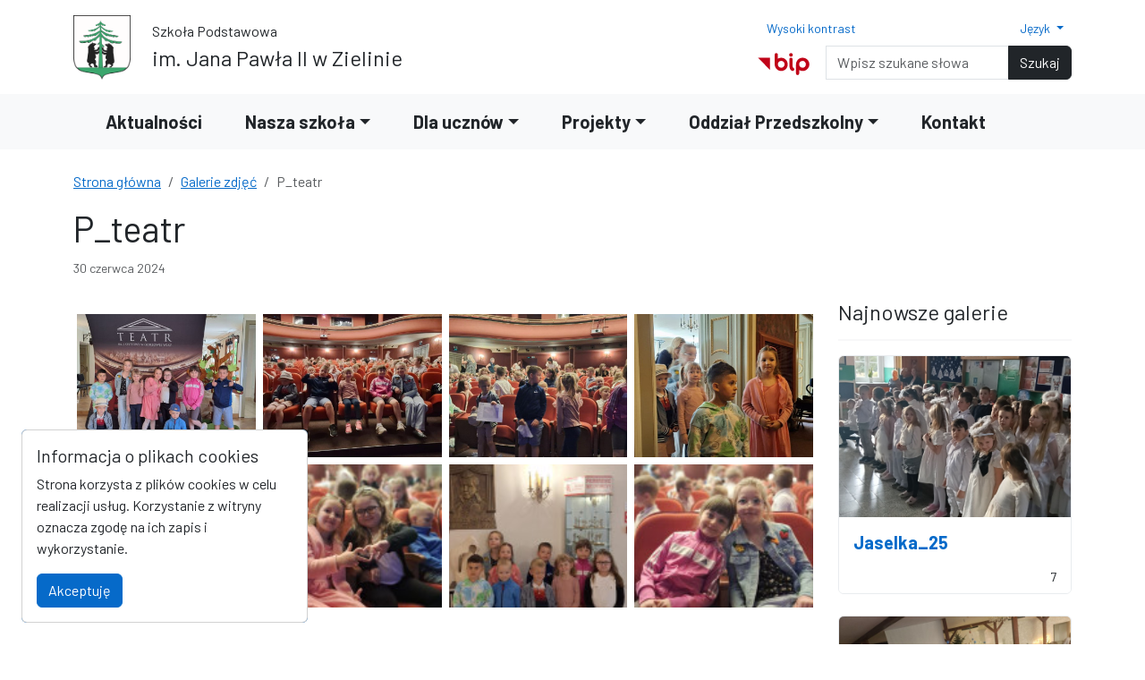

--- FILE ---
content_type: text/css
request_url: https://spzielin.mieszkowice.pl/adm/lib/fontawesome/css/regular.css
body_size: 368
content:
/*!
 * Font Awesome Pro 7.0.0 by @fontawesome - https://fontawesome.com
 * License - https://fontawesome.com/license (Commercial License)
 * Copyright 2025 Fonticons, Inc.
 */
:root, :host {
  --fa-family-classic: "Font Awesome 7 Pro";
  --fa-font-regular: normal 400 1em/1 var(--fa-family-classic);
  /* deprecated: this older custom property will be removed next major release */
  --fa-style-family-classic: var(--fa-family-classic);
}

@font-face {
  font-family: "Font Awesome 7 Pro";
  font-style: normal;
  font-weight: 400;
  font-display: block;
  src: url("../webfonts/fa-regular-400.woff2");
}
.far {
  --fa-family: var(--fa-family-classic);
  --fa-style: 400;
}

.fa-classic {
  --fa-family: var(--fa-family-classic);
}

.fa-regular {
  --fa-style: 400;
}

--- FILE ---
content_type: text/css
request_url: https://spzielin.mieszkowice.pl/adm/lib/fontawesome/css/brands.css
body_size: 4873
content:
/*!
 * Font Awesome Pro 7.0.0 by @fontawesome - https://fontawesome.com
 * License - https://fontawesome.com/license (Commercial License)
 * Copyright 2025 Fonticons, Inc.
 */
:root, :host {
  --fa-family-brands: "Font Awesome 7 Brands";
  --fa-font-brands: normal 400 1em/1 var(--fa-family-brands);
}

@font-face {
  font-family: "Font Awesome 7 Brands";
  font-style: normal;
  font-weight: 400;
  font-display: block;
  src: url("../webfonts/fa-brands-400.woff2");
}
.fab,
.fa-brands,
.fa-classic.fa-brands {
  --fa-family: var(--fa-family-brands);
  --fa-style: 400;
}

.fa-firefox-browser {
  --fa: "\e007";
}

.fa-ideal {
  --fa: "\e013";
}

.fa-microblog {
  --fa: "\e01a";
}

.fa-square-pied-piper {
  --fa: "\e01e";
}

.fa-pied-piper-square {
  --fa: "\e01e";
}

.fa-unity {
  --fa: "\e049";
}

.fa-dailymotion {
  --fa: "\e052";
}

.fa-square-instagram {
  --fa: "\e055";
}

.fa-instagram-square {
  --fa: "\e055";
}

.fa-mixer {
  --fa: "\e056";
}

.fa-shopify {
  --fa: "\e057";
}

.fa-deezer {
  --fa: "\e077";
}

.fa-edge-legacy {
  --fa: "\e078";
}

.fa-google-pay {
  --fa: "\e079";
}

.fa-rust {
  --fa: "\e07a";
}

.fa-tiktok {
  --fa: "\e07b";
}

.fa-unsplash {
  --fa: "\e07c";
}

.fa-cloudflare {
  --fa: "\e07d";
}

.fa-guilded {
  --fa: "\e07e";
}

.fa-hive {
  --fa: "\e07f";
}

.fa-42-group {
  --fa: "\e080";
}

.fa-innosoft {
  --fa: "\e080";
}

.fa-instalod {
  --fa: "\e081";
}

.fa-octopus-deploy {
  --fa: "\e082";
}

.fa-perbyte {
  --fa: "\e083";
}

.fa-uncharted {
  --fa: "\e084";
}

.fa-watchman-monitoring {
  --fa: "\e087";
}

.fa-wodu {
  --fa: "\e088";
}

.fa-wirsindhandwerk {
  --fa: "\e2d0";
}

.fa-wsh {
  --fa: "\e2d0";
}

.fa-bots {
  --fa: "\e340";
}

.fa-cmplid {
  --fa: "\e360";
}

.fa-bilibili {
  --fa: "\e3d9";
}

.fa-golang {
  --fa: "\e40f";
}

.fa-pix {
  --fa: "\e43a";
}

.fa-sitrox {
  --fa: "\e44a";
}

.fa-hashnode {
  --fa: "\e499";
}

.fa-meta {
  --fa: "\e49b";
}

.fa-padlet {
  --fa: "\e4a0";
}

.fa-nfc-directional {
  --fa: "\e530";
}

.fa-nfc-symbol {
  --fa: "\e531";
}

.fa-screenpal {
  --fa: "\e570";
}

.fa-space-awesome {
  --fa: "\e5ac";
}

.fa-square-font-awesome {
  --fa: "\e5ad";
}

.fa-square-gitlab {
  --fa: "\e5ae";
}

.fa-gitlab-square {
  --fa: "\e5ae";
}

.fa-odysee {
  --fa: "\e5c6";
}

.fa-stubber {
  --fa: "\e5c7";
}

.fa-debian {
  --fa: "\e60b";
}

.fa-shoelace {
  --fa: "\e60c";
}

.fa-threads {
  --fa: "\e618";
}

.fa-square-threads {
  --fa: "\e619";
}

.fa-square-x-twitter {
  --fa: "\e61a";
}

.fa-x-twitter {
  --fa: "\e61b";
}

.fa-opensuse {
  --fa: "\e62b";
}

.fa-letterboxd {
  --fa: "\e62d";
}

.fa-square-letterboxd {
  --fa: "\e62e";
}

.fa-mintbit {
  --fa: "\e62f";
}

.fa-google-scholar {
  --fa: "\e63b";
}

.fa-brave {
  --fa: "\e63c";
}

.fa-brave-reverse {
  --fa: "\e63d";
}

.fa-pixiv {
  --fa: "\e640";
}

.fa-upwork {
  --fa: "\e641";
}

.fa-webflow {
  --fa: "\e65c";
}

.fa-signal-messenger {
  --fa: "\e663";
}

.fa-bluesky {
  --fa: "\e671";
}

.fa-jxl {
  --fa: "\e67b";
}

.fa-square-upwork {
  --fa: "\e67c";
}

.fa-web-awesome {
  --fa: "\e682";
}

.fa-square-web-awesome {
  --fa: "\e683";
}

.fa-square-web-awesome-stroke {
  --fa: "\e684";
}

.fa-dart-lang {
  --fa: "\e693";
}

.fa-flutter {
  --fa: "\e694";
}

.fa-files-pinwheel {
  --fa: "\e69f";
}

.fa-css {
  --fa: "\e6a2";
}

.fa-square-bluesky {
  --fa: "\e6a3";
}

.fa-openai {
  --fa: "\e7cf";
}

.fa-square-linkedin {
  --fa: "\e7d0";
}

.fa-cash-app {
  --fa: "\e7d4";
}

.fa-disqus {
  --fa: "\e7d5";
}

.fa-eleventy {
  --fa: "\e7d6";
}

.fa-11ty {
  --fa: "\e7d6";
}

.fa-kakao-talk {
  --fa: "\e7d7";
}

.fa-linktree {
  --fa: "\e7d8";
}

.fa-notion {
  --fa: "\e7d9";
}

.fa-pandora {
  --fa: "\e7da";
}

.fa-pixelfed {
  --fa: "\e7db";
}

.fa-tidal {
  --fa: "\e7dc";
}

.fa-vsco {
  --fa: "\e7dd";
}

.fa-w3c {
  --fa: "\e7de";
}

.fa-lumon {
  --fa: "\e7e2";
}

.fa-lumon-drop {
  --fa: "\e7e3";
}

.fa-square-figma {
  --fa: "\e7e4";
}

.fa-tex {
  --fa: "\e7ff";
}

.fa-duolingo {
  --fa: "\e812";
}

.fa-square-twitter {
  --fa: "\f081";
}

.fa-twitter-square {
  --fa: "\f081";
}

.fa-square-facebook {
  --fa: "\f082";
}

.fa-facebook-square {
  --fa: "\f082";
}

.fa-linkedin {
  --fa: "\f08c";
}

.fa-square-github {
  --fa: "\f092";
}

.fa-github-square {
  --fa: "\f092";
}

.fa-twitter {
  --fa: "\f099";
}

.fa-facebook {
  --fa: "\f09a";
}

.fa-github {
  --fa: "\f09b";
}

.fa-pinterest {
  --fa: "\f0d2";
}

.fa-square-pinterest {
  --fa: "\f0d3";
}

.fa-pinterest-square {
  --fa: "\f0d3";
}

.fa-square-google-plus {
  --fa: "\f0d4";
}

.fa-google-plus-square {
  --fa: "\f0d4";
}

.fa-google-plus-g {
  --fa: "\f0d5";
}

.fa-linkedin-in {
  --fa: "\f0e1";
}

.fa-github-alt {
  --fa: "\f113";
}

.fa-maxcdn {
  --fa: "\f136";
}

.fa-html5 {
  --fa: "\f13b";
}

.fa-css3 {
  --fa: "\f13c";
}

.fa-btc {
  --fa: "\f15a";
}

.fa-youtube {
  --fa: "\f167";
}

.fa-xing {
  --fa: "\f168";
}

.fa-square-xing {
  --fa: "\f169";
}

.fa-xing-square {
  --fa: "\f169";
}

.fa-dropbox {
  --fa: "\f16b";
}

.fa-stack-overflow {
  --fa: "\f16c";
}

.fa-instagram {
  --fa: "\f16d";
}

.fa-flickr {
  --fa: "\f16e";
}

.fa-adn {
  --fa: "\f170";
}

.fa-bitbucket {
  --fa: "\f171";
}

.fa-tumblr {
  --fa: "\f173";
}

.fa-square-tumblr {
  --fa: "\f174";
}

.fa-tumblr-square {
  --fa: "\f174";
}

.fa-apple {
  --fa: "\f179";
}

.fa-windows {
  --fa: "\f17a";
}

.fa-android {
  --fa: "\f17b";
}

.fa-linux {
  --fa: "\f17c";
}

.fa-dribbble {
  --fa: "\f17d";
}

.fa-skype {
  --fa: "\f17e";
}

.fa-foursquare {
  --fa: "\f180";
}

.fa-trello {
  --fa: "\f181";
}

.fa-gratipay {
  --fa: "\f184";
}

.fa-vk {
  --fa: "\f189";
}

.fa-weibo {
  --fa: "\f18a";
}

.fa-renren {
  --fa: "\f18b";
}

.fa-pagelines {
  --fa: "\f18c";
}

.fa-stack-exchange {
  --fa: "\f18d";
}

.fa-square-vimeo {
  --fa: "\f194";
}

.fa-vimeo-square {
  --fa: "\f194";
}

.fa-slack {
  --fa: "\f198";
}

.fa-slack-hash {
  --fa: "\f198";
}

.fa-wordpress {
  --fa: "\f19a";
}

.fa-openid {
  --fa: "\f19b";
}

.fa-yahoo {
  --fa: "\f19e";
}

.fa-google {
  --fa: "\f1a0";
}

.fa-reddit {
  --fa: "\f1a1";
}

.fa-square-reddit {
  --fa: "\f1a2";
}

.fa-reddit-square {
  --fa: "\f1a2";
}

.fa-stumbleupon-circle {
  --fa: "\f1a3";
}

.fa-stumbleupon {
  --fa: "\f1a4";
}

.fa-delicious {
  --fa: "\f1a5";
}

.fa-digg {
  --fa: "\f1a6";
}

.fa-pied-piper-pp {
  --fa: "\f1a7";
}

.fa-pied-piper-alt {
  --fa: "\f1a8";
}

.fa-drupal {
  --fa: "\f1a9";
}

.fa-joomla {
  --fa: "\f1aa";
}

.fa-behance {
  --fa: "\f1b4";
}

.fa-square-behance {
  --fa: "\f1b5";
}

.fa-behance-square {
  --fa: "\f1b5";
}

.fa-steam {
  --fa: "\f1b6";
}

.fa-square-steam {
  --fa: "\f1b7";
}

.fa-steam-square {
  --fa: "\f1b7";
}

.fa-spotify {
  --fa: "\f1bc";
}

.fa-deviantart {
  --fa: "\f1bd";
}

.fa-soundcloud {
  --fa: "\f1be";
}

.fa-vine {
  --fa: "\f1ca";
}

.fa-codepen {
  --fa: "\f1cb";
}

.fa-jsfiddle {
  --fa: "\f1cc";
}

.fa-rebel {
  --fa: "\f1d0";
}

.fa-empire {
  --fa: "\f1d1";
}

.fa-square-git {
  --fa: "\f1d2";
}

.fa-git-square {
  --fa: "\f1d2";
}

.fa-git {
  --fa: "\f1d3";
}

.fa-hacker-news {
  --fa: "\f1d4";
}

.fa-tencent-weibo {
  --fa: "\f1d5";
}

.fa-qq {
  --fa: "\f1d6";
}

.fa-weixin {
  --fa: "\f1d7";
}

.fa-slideshare {
  --fa: "\f1e7";
}

.fa-twitch {
  --fa: "\f1e8";
}

.fa-yelp {
  --fa: "\f1e9";
}

.fa-paypal {
  --fa: "\f1ed";
}

.fa-google-wallet {
  --fa: "\f1ee";
}

.fa-cc-visa {
  --fa: "\f1f0";
}

.fa-cc-mastercard {
  --fa: "\f1f1";
}

.fa-cc-discover {
  --fa: "\f1f2";
}

.fa-cc-amex {
  --fa: "\f1f3";
}

.fa-cc-paypal {
  --fa: "\f1f4";
}

.fa-cc-stripe {
  --fa: "\f1f5";
}

.fa-lastfm {
  --fa: "\f202";
}

.fa-square-lastfm {
  --fa: "\f203";
}

.fa-lastfm-square {
  --fa: "\f203";
}

.fa-ioxhost {
  --fa: "\f208";
}

.fa-angellist {
  --fa: "\f209";
}

.fa-buysellads {
  --fa: "\f20d";
}

.fa-connectdevelop {
  --fa: "\f20e";
}

.fa-dashcube {
  --fa: "\f210";
}

.fa-forumbee {
  --fa: "\f211";
}

.fa-leanpub {
  --fa: "\f212";
}

.fa-sellsy {
  --fa: "\f213";
}

.fa-shirtsinbulk {
  --fa: "\f214";
}

.fa-simplybuilt {
  --fa: "\f215";
}

.fa-skyatlas {
  --fa: "\f216";
}

.fa-pinterest-p {
  --fa: "\f231";
}

.fa-whatsapp {
  --fa: "\f232";
}

.fa-viacoin {
  --fa: "\f237";
}

.fa-medium {
  --fa: "\f23a";
}

.fa-medium-m {
  --fa: "\f23a";
}

.fa-y-combinator {
  --fa: "\f23b";
}

.fa-optin-monster {
  --fa: "\f23c";
}

.fa-opencart {
  --fa: "\f23d";
}

.fa-expeditedssl {
  --fa: "\f23e";
}

.fa-cc-jcb {
  --fa: "\f24b";
}

.fa-cc-diners-club {
  --fa: "\f24c";
}

.fa-creative-commons {
  --fa: "\f25e";
}

.fa-gg {
  --fa: "\f260";
}

.fa-gg-circle {
  --fa: "\f261";
}

.fa-odnoklassniki {
  --fa: "\f263";
}

.fa-square-odnoklassniki {
  --fa: "\f264";
}

.fa-odnoklassniki-square {
  --fa: "\f264";
}

.fa-get-pocket {
  --fa: "\f265";
}

.fa-wikipedia-w {
  --fa: "\f266";
}

.fa-safari {
  --fa: "\f267";
}

.fa-chrome {
  --fa: "\f268";
}

.fa-firefox {
  --fa: "\f269";
}

.fa-opera {
  --fa: "\f26a";
}

.fa-internet-explorer {
  --fa: "\f26b";
}

.fa-contao {
  --fa: "\f26d";
}

.fa-500px {
  --fa: "\f26e";
}

.fa-amazon {
  --fa: "\f270";
}

.fa-houzz {
  --fa: "\f27c";
}

.fa-vimeo-v {
  --fa: "\f27d";
}

.fa-black-tie {
  --fa: "\f27e";
}

.fa-fonticons {
  --fa: "\f280";
}

.fa-reddit-alien {
  --fa: "\f281";
}

.fa-edge {
  --fa: "\f282";
}

.fa-codiepie {
  --fa: "\f284";
}

.fa-modx {
  --fa: "\f285";
}

.fa-fort-awesome {
  --fa: "\f286";
}

.fa-usb {
  --fa: "\f287";
}

.fa-product-hunt {
  --fa: "\f288";
}

.fa-mixcloud {
  --fa: "\f289";
}

.fa-scribd {
  --fa: "\f28a";
}

.fa-bluetooth {
  --fa: "\f293";
}

.fa-bluetooth-b {
  --fa: "\f294";
}

.fa-gitlab {
  --fa: "\f296";
}

.fa-wpbeginner {
  --fa: "\f297";
}

.fa-wpforms {
  --fa: "\f298";
}

.fa-envira {
  --fa: "\f299";
}

.fa-glide {
  --fa: "\f2a5";
}

.fa-glide-g {
  --fa: "\f2a6";
}

.fa-viadeo {
  --fa: "\f2a9";
}

.fa-square-viadeo {
  --fa: "\f2aa";
}

.fa-viadeo-square {
  --fa: "\f2aa";
}

.fa-snapchat {
  --fa: "\f2ab";
}

.fa-snapchat-ghost {
  --fa: "\f2ab";
}

.fa-square-snapchat {
  --fa: "\f2ad";
}

.fa-snapchat-square {
  --fa: "\f2ad";
}

.fa-pied-piper {
  --fa: "\f2ae";
}

.fa-first-order {
  --fa: "\f2b0";
}

.fa-yoast {
  --fa: "\f2b1";
}

.fa-themeisle {
  --fa: "\f2b2";
}

.fa-google-plus {
  --fa: "\f2b3";
}

.fa-font-awesome {
  --fa: "\f2b4";
}

.fa-font-awesome-flag {
  --fa: "\f2b4";
}

.fa-font-awesome-logo-full {
  --fa: "\f2b4";
}

.fa-linode {
  --fa: "\f2b8";
}

.fa-quora {
  --fa: "\f2c4";
}

.fa-free-code-camp {
  --fa: "\f2c5";
}

.fa-telegram {
  --fa: "\f2c6";
}

.fa-telegram-plane {
  --fa: "\f2c6";
}

.fa-bandcamp {
  --fa: "\f2d5";
}

.fa-grav {
  --fa: "\f2d6";
}

.fa-etsy {
  --fa: "\f2d7";
}

.fa-imdb {
  --fa: "\f2d8";
}

.fa-ravelry {
  --fa: "\f2d9";
}

.fa-sellcast {
  --fa: "\f2da";
}

.fa-superpowers {
  --fa: "\f2dd";
}

.fa-wpexplorer {
  --fa: "\f2de";
}

.fa-meetup {
  --fa: "\f2e0";
}

.fa-square-font-awesome-stroke {
  --fa: "\f35c";
}

.fa-font-awesome-alt {
  --fa: "\f35c";
}

.fa-accessible-icon {
  --fa: "\f368";
}

.fa-accusoft {
  --fa: "\f369";
}

.fa-adversal {
  --fa: "\f36a";
}

.fa-affiliatetheme {
  --fa: "\f36b";
}

.fa-algolia {
  --fa: "\f36c";
}

.fa-amilia {
  --fa: "\f36d";
}

.fa-angrycreative {
  --fa: "\f36e";
}

.fa-app-store {
  --fa: "\f36f";
}

.fa-app-store-ios {
  --fa: "\f370";
}

.fa-apper {
  --fa: "\f371";
}

.fa-asymmetrik {
  --fa: "\f372";
}

.fa-audible {
  --fa: "\f373";
}

.fa-avianex {
  --fa: "\f374";
}

.fa-aws {
  --fa: "\f375";
}

.fa-bimobject {
  --fa: "\f378";
}

.fa-bitcoin {
  --fa: "\f379";
}

.fa-bity {
  --fa: "\f37a";
}

.fa-blackberry {
  --fa: "\f37b";
}

.fa-blogger {
  --fa: "\f37c";
}

.fa-blogger-b {
  --fa: "\f37d";
}

.fa-buromobelexperte {
  --fa: "\f37f";
}

.fa-centercode {
  --fa: "\f380";
}

.fa-cloudscale {
  --fa: "\f383";
}

.fa-cloudsmith {
  --fa: "\f384";
}

.fa-cloudversify {
  --fa: "\f385";
}

.fa-cpanel {
  --fa: "\f388";
}

.fa-css3-alt {
  --fa: "\f38b";
}

.fa-cuttlefish {
  --fa: "\f38c";
}

.fa-d-and-d {
  --fa: "\f38d";
}

.fa-deploydog {
  --fa: "\f38e";
}

.fa-deskpro {
  --fa: "\f38f";
}

.fa-digital-ocean {
  --fa: "\f391";
}

.fa-discord {
  --fa: "\f392";
}

.fa-discourse {
  --fa: "\f393";
}

.fa-dochub {
  --fa: "\f394";
}

.fa-docker {
  --fa: "\f395";
}

.fa-draft2digital {
  --fa: "\f396";
}

.fa-square-dribbble {
  --fa: "\f397";
}

.fa-dribbble-square {
  --fa: "\f397";
}

.fa-dyalog {
  --fa: "\f399";
}

.fa-earlybirds {
  --fa: "\f39a";
}

.fa-erlang {
  --fa: "\f39d";
}

.fa-facebook-f {
  --fa: "\f39e";
}

.fa-facebook-messenger {
  --fa: "\f39f";
}

.fa-firstdraft {
  --fa: "\f3a1";
}

.fa-fonticons-fi {
  --fa: "\f3a2";
}

.fa-fort-awesome-alt {
  --fa: "\f3a3";
}

.fa-freebsd {
  --fa: "\f3a4";
}

.fa-gitkraken {
  --fa: "\f3a6";
}

.fa-gofore {
  --fa: "\f3a7";
}

.fa-goodreads {
  --fa: "\f3a8";
}

.fa-goodreads-g {
  --fa: "\f3a9";
}

.fa-google-drive {
  --fa: "\f3aa";
}

.fa-google-play {
  --fa: "\f3ab";
}

.fa-gripfire {
  --fa: "\f3ac";
}

.fa-grunt {
  --fa: "\f3ad";
}

.fa-gulp {
  --fa: "\f3ae";
}

.fa-square-hacker-news {
  --fa: "\f3af";
}

.fa-hacker-news-square {
  --fa: "\f3af";
}

.fa-hire-a-helper {
  --fa: "\f3b0";
}

.fa-hotjar {
  --fa: "\f3b1";
}

.fa-hubspot {
  --fa: "\f3b2";
}

.fa-itunes {
  --fa: "\f3b4";
}

.fa-itunes-note {
  --fa: "\f3b5";
}

.fa-jenkins {
  --fa: "\f3b6";
}

.fa-joget {
  --fa: "\f3b7";
}

.fa-js {
  --fa: "\f3b8";
}

.fa-square-js {
  --fa: "\f3b9";
}

.fa-js-square {
  --fa: "\f3b9";
}

.fa-keycdn {
  --fa: "\f3ba";
}

.fa-kickstarter {
  --fa: "\f3bb";
}

.fa-square-kickstarter {
  --fa: "\f3bb";
}

.fa-kickstarter-k {
  --fa: "\f3bc";
}

.fa-laravel {
  --fa: "\f3bd";
}

.fa-line {
  --fa: "\f3c0";
}

.fa-lyft {
  --fa: "\f3c3";
}

.fa-magento {
  --fa: "\f3c4";
}

.fa-medapps {
  --fa: "\f3c6";
}

.fa-medrt {
  --fa: "\f3c8";
}

.fa-microsoft {
  --fa: "\f3ca";
}

.fa-mix {
  --fa: "\f3cb";
}

.fa-mizuni {
  --fa: "\f3cc";
}

.fa-monero {
  --fa: "\f3d0";
}

.fa-napster {
  --fa: "\f3d2";
}

.fa-node-js {
  --fa: "\f3d3";
}

.fa-npm {
  --fa: "\f3d4";
}

.fa-ns8 {
  --fa: "\f3d5";
}

.fa-nutritionix {
  --fa: "\f3d6";
}

.fa-page4 {
  --fa: "\f3d7";
}

.fa-palfed {
  --fa: "\f3d8";
}

.fa-patreon {
  --fa: "\f3d9";
}

.fa-periscope {
  --fa: "\f3da";
}

.fa-phabricator {
  --fa: "\f3db";
}

.fa-phoenix-framework {
  --fa: "\f3dc";
}

.fa-playstation {
  --fa: "\f3df";
}

.fa-pushed {
  --fa: "\f3e1";
}

.fa-python {
  --fa: "\f3e2";
}

.fa-red-river {
  --fa: "\f3e3";
}

.fa-wpressr {
  --fa: "\f3e4";
}

.fa-rendact {
  --fa: "\f3e4";
}

.fa-replyd {
  --fa: "\f3e6";
}

.fa-resolving {
  --fa: "\f3e7";
}

.fa-rocketchat {
  --fa: "\f3e8";
}

.fa-rockrms {
  --fa: "\f3e9";
}

.fa-schlix {
  --fa: "\f3ea";
}

.fa-searchengin {
  --fa: "\f3eb";
}

.fa-servicestack {
  --fa: "\f3ec";
}

.fa-sistrix {
  --fa: "\f3ee";
}

.fa-speakap {
  --fa: "\f3f3";
}

.fa-staylinked {
  --fa: "\f3f5";
}

.fa-steam-symbol {
  --fa: "\f3f6";
}

.fa-sticker-mule {
  --fa: "\f3f7";
}

.fa-studiovinari {
  --fa: "\f3f8";
}

.fa-supple {
  --fa: "\f3f9";
}

.fa-uber {
  --fa: "\f402";
}

.fa-uikit {
  --fa: "\f403";
}

.fa-uniregistry {
  --fa: "\f404";
}

.fa-untappd {
  --fa: "\f405";
}

.fa-ussunnah {
  --fa: "\f407";
}

.fa-vaadin {
  --fa: "\f408";
}

.fa-viber {
  --fa: "\f409";
}

.fa-vimeo {
  --fa: "\f40a";
}

.fa-vnv {
  --fa: "\f40b";
}

.fa-square-whatsapp {
  --fa: "\f40c";
}

.fa-whatsapp-square {
  --fa: "\f40c";
}

.fa-whmcs {
  --fa: "\f40d";
}

.fa-wordpress-simple {
  --fa: "\f411";
}

.fa-xbox {
  --fa: "\f412";
}

.fa-yandex {
  --fa: "\f413";
}

.fa-yandex-international {
  --fa: "\f414";
}

.fa-apple-pay {
  --fa: "\f415";
}

.fa-cc-apple-pay {
  --fa: "\f416";
}

.fa-fly {
  --fa: "\f417";
}

.fa-node {
  --fa: "\f419";
}

.fa-osi {
  --fa: "\f41a";
}

.fa-react {
  --fa: "\f41b";
}

.fa-autoprefixer {
  --fa: "\f41c";
}

.fa-less {
  --fa: "\f41d";
}

.fa-sass {
  --fa: "\f41e";
}

.fa-vuejs {
  --fa: "\f41f";
}

.fa-angular {
  --fa: "\f420";
}

.fa-aviato {
  --fa: "\f421";
}

.fa-ember {
  --fa: "\f423";
}

.fa-gitter {
  --fa: "\f426";
}

.fa-hooli {
  --fa: "\f427";
}

.fa-strava {
  --fa: "\f428";
}

.fa-stripe {
  --fa: "\f429";
}

.fa-stripe-s {
  --fa: "\f42a";
}

.fa-typo3 {
  --fa: "\f42b";
}

.fa-amazon-pay {
  --fa: "\f42c";
}

.fa-cc-amazon-pay {
  --fa: "\f42d";
}

.fa-ethereum {
  --fa: "\f42e";
}

.fa-korvue {
  --fa: "\f42f";
}

.fa-elementor {
  --fa: "\f430";
}

.fa-square-youtube {
  --fa: "\f431";
}

.fa-youtube-square {
  --fa: "\f431";
}

.fa-flipboard {
  --fa: "\f44d";
}

.fa-hips {
  --fa: "\f452";
}

.fa-php {
  --fa: "\f457";
}

.fa-quinscape {
  --fa: "\f459";
}

.fa-readme {
  --fa: "\f4d5";
}

.fa-java {
  --fa: "\f4e4";
}

.fa-pied-piper-hat {
  --fa: "\f4e5";
}

.fa-creative-commons-by {
  --fa: "\f4e7";
}

.fa-creative-commons-nc {
  --fa: "\f4e8";
}

.fa-creative-commons-nc-eu {
  --fa: "\f4e9";
}

.fa-creative-commons-nc-jp {
  --fa: "\f4ea";
}

.fa-creative-commons-nd {
  --fa: "\f4eb";
}

.fa-creative-commons-pd {
  --fa: "\f4ec";
}

.fa-creative-commons-pd-alt {
  --fa: "\f4ed";
}

.fa-creative-commons-remix {
  --fa: "\f4ee";
}

.fa-creative-commons-sa {
  --fa: "\f4ef";
}

.fa-creative-commons-sampling {
  --fa: "\f4f0";
}

.fa-creative-commons-sampling-plus {
  --fa: "\f4f1";
}

.fa-creative-commons-share {
  --fa: "\f4f2";
}

.fa-creative-commons-zero {
  --fa: "\f4f3";
}

.fa-ebay {
  --fa: "\f4f4";
}

.fa-keybase {
  --fa: "\f4f5";
}

.fa-mastodon {
  --fa: "\f4f6";
}

.fa-r-project {
  --fa: "\f4f7";
}

.fa-researchgate {
  --fa: "\f4f8";
}

.fa-teamspeak {
  --fa: "\f4f9";
}

.fa-first-order-alt {
  --fa: "\f50a";
}

.fa-fulcrum {
  --fa: "\f50b";
}

.fa-galactic-republic {
  --fa: "\f50c";
}

.fa-galactic-senate {
  --fa: "\f50d";
}

.fa-jedi-order {
  --fa: "\f50e";
}

.fa-mandalorian {
  --fa: "\f50f";
}

.fa-old-republic {
  --fa: "\f510";
}

.fa-phoenix-squadron {
  --fa: "\f511";
}

.fa-sith {
  --fa: "\f512";
}

.fa-trade-federation {
  --fa: "\f513";
}

.fa-wolf-pack-battalion {
  --fa: "\f514";
}

.fa-hornbill {
  --fa: "\f592";
}

.fa-mailchimp {
  --fa: "\f59e";
}

.fa-megaport {
  --fa: "\f5a3";
}

.fa-nimblr {
  --fa: "\f5a8";
}

.fa-rev {
  --fa: "\f5b2";
}

.fa-shopware {
  --fa: "\f5b5";
}

.fa-squarespace {
  --fa: "\f5be";
}

.fa-themeco {
  --fa: "\f5c6";
}

.fa-weebly {
  --fa: "\f5cc";
}

.fa-wix {
  --fa: "\f5cf";
}

.fa-ello {
  --fa: "\f5f1";
}

.fa-hackerrank {
  --fa: "\f5f7";
}

.fa-kaggle {
  --fa: "\f5fa";
}

.fa-markdown {
  --fa: "\f60f";
}

.fa-neos {
  --fa: "\f612";
}

.fa-zhihu {
  --fa: "\f63f";
}

.fa-alipay {
  --fa: "\f642";
}

.fa-the-red-yeti {
  --fa: "\f69d";
}

.fa-critical-role {
  --fa: "\f6c9";
}

.fa-d-and-d-beyond {
  --fa: "\f6ca";
}

.fa-dev {
  --fa: "\f6cc";
}

.fa-fantasy-flight-games {
  --fa: "\f6dc";
}

.fa-wizards-of-the-coast {
  --fa: "\f730";
}

.fa-think-peaks {
  --fa: "\f731";
}

.fa-reacteurope {
  --fa: "\f75d";
}

.fa-artstation {
  --fa: "\f77a";
}

.fa-atlassian {
  --fa: "\f77b";
}

.fa-canadian-maple-leaf {
  --fa: "\f785";
}

.fa-centos {
  --fa: "\f789";
}

.fa-confluence {
  --fa: "\f78d";
}

.fa-dhl {
  --fa: "\f790";
}

.fa-diaspora {
  --fa: "\f791";
}

.fa-fedex {
  --fa: "\f797";
}

.fa-fedora {
  --fa: "\f798";
}

.fa-figma {
  --fa: "\f799";
}

.fa-intercom {
  --fa: "\f7af";
}

.fa-invision {
  --fa: "\f7b0";
}

.fa-jira {
  --fa: "\f7b1";
}

.fa-mendeley {
  --fa: "\f7b3";
}

.fa-raspberry-pi {
  --fa: "\f7bb";
}

.fa-redhat {
  --fa: "\f7bc";
}

.fa-sketch {
  --fa: "\f7c6";
}

.fa-sourcetree {
  --fa: "\f7d3";
}

.fa-suse {
  --fa: "\f7d6";
}

.fa-ubuntu {
  --fa: "\f7df";
}

.fa-ups {
  --fa: "\f7e0";
}

.fa-usps {
  --fa: "\f7e1";
}

.fa-yarn {
  --fa: "\f7e3";
}

.fa-airbnb {
  --fa: "\f834";
}

.fa-battle-net {
  --fa: "\f835";
}

.fa-bootstrap {
  --fa: "\f836";
}

.fa-buffer {
  --fa: "\f837";
}

.fa-chromecast {
  --fa: "\f838";
}

.fa-evernote {
  --fa: "\f839";
}

.fa-itch-io {
  --fa: "\f83a";
}

.fa-salesforce {
  --fa: "\f83b";
}

.fa-speaker-deck {
  --fa: "\f83c";
}

.fa-symfony {
  --fa: "\f83d";
}

.fa-waze {
  --fa: "\f83f";
}

.fa-yammer {
  --fa: "\f840";
}

.fa-git-alt {
  --fa: "\f841";
}

.fa-stackpath {
  --fa: "\f842";
}

.fa-cotton-bureau {
  --fa: "\f89e";
}

.fa-buy-n-large {
  --fa: "\f8a6";
}

.fa-mdb {
  --fa: "\f8ca";
}

.fa-orcid {
  --fa: "\f8d2";
}

.fa-swift {
  --fa: "\f8e1";
}

.fa-umbraco {
  --fa: "\f8e8";
}

--- FILE ---
content_type: text/javascript
request_url: https://spzielin.mieszkowice.pl/front/js/marquee.min.js
body_size: 1995
content:
function t(t,s=document){return s.getElementsByClassName(t)}function s(t,s,i){for(let e=0,h=t.length;e<h;e++)s.call(i,t[e],e)}function i(t,s,i,e){t.addEventListener(s,i,e)}function e(t,s,i,e){t.removeEventListener(s,i,e)}function h(t,s){return t.getAttribute(s)}function n(t,s,i){t.setAttribute(s,i)}const a={css3easing:"linear",delayBeforeStart:1e3,direction:"left",duplicated:!1,duration:5e3,gap:20,pauseOnHover:!1,recalcResize:!1,speed:0,startVisible:!1};let r=0;class o{constructor(s,e){if(void 0===s)throw new Error("el cannot be undefined");if("string"==typeof s)throw new Error("el cannot be just a selector");if(null===s)throw new Error("el cannot be null");e={...a,...e},this.t=s,this.i=3;for(const t in a){let i=h(s,`data-${a[t]}`);null!==i&&""!==i&&("true"!==i&&"false"!==i||(i=Boolean(i)),e[t]=i)}e.speed&&(e.duration=parseInt(s.clientWidth)/e.speed*1e3),e.gap=e.duplicated?parseInt(e.gap):0,s.innerHTML=`<div class="js-marquee">${s.innerHTML}</div>`;const n=t("js-marquee",s)[0];n.style.marginRight=`${e.gap}px`,n.style.willChange="transform",n.style.float="left",e.duplicated&&s.appendChild(n.cloneNode(!0)),s.innerHTML=`<div style="width:100000px" class="js-marquee-wrapper">${s.innerHTML}</div>`;const o=t("js-marquee-wrapper",s)[0],u="up"===e.direction||"down"===e.direction;this.h=o,this.o=u,this.u=e.duration,this.l=e,this.p();const l=`marqueeAnimation-${Math.floor(1e7*Math.random())}`,p=this.m(l,e.duration/1e3,e.delayBeforeStart/1e3,"infinite");this.$=l,this.v=p,e.duplicated?(u?e.startVisible?this.h.style.transform="translateY(0px)":this.h.style.transform=`translateY(${"up"===e.direction?this.g:-1*(2*this.I-e.gap)}px)`:e.startVisible?this.h.style.transform="translateX(0px)":this.h.style.transform=`translateX(${"left"===e.direction?this.q:-1*(2*this.j-e.gap)}px)`,e.startVisible||(this.i=1)):e.startVisible?this.i=2:u?this.S():this.X(),i(this.t,"pause",this.pause.bind(this)),i(this.t,"resume",this.resume.bind(this)),e.pauseOnHover&&(i(this.t,"mouseover",this.pause.bind(this)),i(this.t,"mouseout",this.resume.bind(this))),this.Y=()=>{this._(u),this.t.dispatchEvent(new CustomEvent("finished"))},this.C=r,r++,this._(u),e.recalcResize&&i(window,"resize",this.B.bind(this))}m(t="",s=0,i=0,e=""){return`${t} ${s}s ${i}s ${e} ${this.l.css3easing}`}_(e=!1){const h=this.l;if(h.duplicated){if(1===this.i){let t=h.duration;t=e?"up"===h.direction?t+this.g/(this.I/t):2*t:"left"===h.direction?t+this.q/(this.j/t):2*t,this.v=this.m(this.$,t/1e3,h.delayBeforeStart/1e3)}else 2===this.i&&(this.$=`${this.$}0`,this.v=this.m(this.$,h.duration/1e3,0,"infinite"));this.i++}let a="";e?h.duplicated?(this.i>2&&(this.h.style.transform=`translateY(${"up"===h.direction?0:-1*this.I}px)`),a=`translateY(${"up"===h.direction?-1*this.I:0}px)`):h.startVisible?2===this.i?(this.v=this.m(this.$,h.duration/1e3,h.delayBeforeStart/1e3),a=`translateY(${"up"===h.direction?-1*this.I:this.g}px)`,this.i++):3===this.i&&(this.$=`${this.$}0`,this.v=this.m(this.$,this.H/1e3,0,"infinite"),this.S()):(this.S(),a=`translateY(${"up"===h.direction?-1*this.h.clientHeight:this.g}px)`):h.duplicated?(this.i>2&&(this.h.style.transform=`translateX(${"left"===h.direction?0:-1*this.j}px)`),a=`translateX(${"left"===h.direction?-1*this.j:0}px)`):h.startVisible?2===this.i?(this.v=this.m(this.$,h.duration/1e3,h.delayBeforeStart/1e3),a=`translateX(${"left"===h.direction?-1*this.j:this.q}px)`,this.i++):3===this.i&&(this.$=`${this.$}0`,this.v=this.m(this.$,h.duration/1e3,0,"infinite"),this.X()):(this.X(),a=`translateX(${"left"===h.direction?-1*this.j:this.q}px)`),this.t.dispatchEvent(new CustomEvent("beforeStarting")),this.h.style.animation=this.v;const r=`@keyframes ${this.$} {\n        100% {\n          transform: ${a};\n        }\n      }`,o=function(t,s=document){return s.querySelectorAll(t)}("style",this.h);if(o.length)o[o.length-1].innerHTML=r;else if(t(`marq-wrap-style-${this.C}`).length)t(`marq-wrap-style-${this.C}`)[0].innerHTML=r;else{const t=document.createElement("style");!function(t,...i){function e(t,...s){s.forEach((s=>{t.classList.add(s)}))}void 0===t.length?e(t,...i):s(t,(t=>{e(t,...i)}))}(t,`marq-wrap-style-${this.C}`),t.innerHTML=r,function(t,s=document){return s.querySelector(t)}("head").appendChild(t)}i(this.h,"animationiteration",this.M.bind(this),{once:!0}),i(this.h,"animationend",this.Y.bind(this),{once:!0}),this.R="running",n(this.t,"data-runningStatus","resumed")}M(){this.t.dispatchEvent(new CustomEvent("finished"))}S(){this.h.style.transform=`translateY(${"up"===this.l.direction?this.g:-1*this.I}px)`}X(){this.h.style.transform=`translateX(${"left"===this.l.direction?this.q:-1*this.j}px)`}p(){const i=this.t,e=this.l;if(this.o){const h=i.clientHeight;this.g=h,function(t,s){t.removeAttribute(s)}(this.h,"style"),i.style.clientHeight=`${h}px`;const n=t("js-marquee",i),a=n.length-1;s(n,((t,s)=>{t.style.float="none",t.style.marginRight="0px",e.duplicated&&s===a?t.style.marginBottom="0px":t.style.marginBottom=`${e.gap}px`}));const r=parseInt(n[0].clientHeight+e.gap);this.I=r,e.startVisible&&!e.duplicated?(this.H=(r+h)/parseInt(h)*this.u,e.duration=r/parseInt(h)*this.u):e.duration=r/parseInt(h)/parseInt(h)*this.u}else{const s=parseInt(t("js-marquee",i)[0].clientWidth+e.gap),h=i.clientWidth;this.q=h,this.j=s,e.startVisible&&!e.duplicated?(this.H=(s+h)/parseInt(h)*this.u,e.duration=s/parseInt(h)*this.u):e.duration=(s+parseInt(h))/parseInt(h)*this.u}e.duplicated&&(e.duration=e.duration/2)}B(){this.p(),this.i=2,this.Y()}pause(){this.h.style.animationPlayState="paused",this.R="paused",n(this.t,"data-runningStatus","paused"),this.t.dispatchEvent(new CustomEvent("paused"))}resume(){this.h.style.animationPlayState="running",this.R="running",n(this.t,"data-runningStatus","resumed"),this.t.dispatchEvent(new CustomEvent("resumed"))}toggle(){"paused"===this.R?this.resume():"running"===this.R&&this.pause()}V(){e(this.t,"pause",this.pause.bind(this)),e(this.t,"resume",this.resume.bind(this)),this.l.pauseOnHover&&(e(this.t,"mouseover",this.pause.bind(this)),e(this.t,"mouseout",this.resume.bind(this))),e(this.h,"animationiteration",this.M.bind(this),{once:!0}),e(this.h,"animationend",this.Y.bind(this),{once:!0}),this.l.recalcResize&&e(window,"resize",this.B.bind(this))}refresh(){this.B()}}export{o as default};
